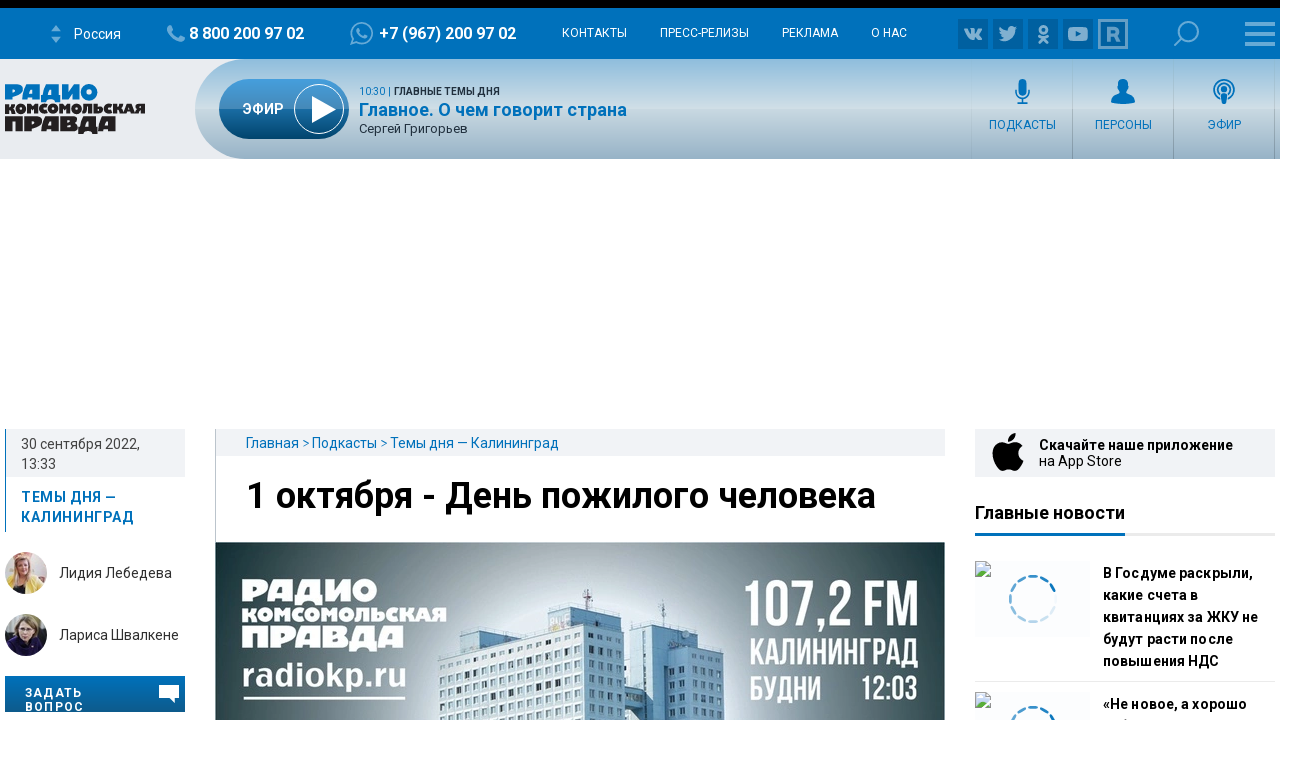

--- FILE ---
content_type: text/html; charset=utf-8
request_url: https://www.google.com/recaptcha/api2/aframe
body_size: 267
content:
<!DOCTYPE HTML><html><head><meta http-equiv="content-type" content="text/html; charset=UTF-8"></head><body><script nonce="FuJypP_QQmAqK9qvicfm8A">/** Anti-fraud and anti-abuse applications only. See google.com/recaptcha */ try{var clients={'sodar':'https://pagead2.googlesyndication.com/pagead/sodar?'};window.addEventListener("message",function(a){try{if(a.source===window.parent){var b=JSON.parse(a.data);var c=clients[b['id']];if(c){var d=document.createElement('img');d.src=c+b['params']+'&rc='+(localStorage.getItem("rc::a")?sessionStorage.getItem("rc::b"):"");window.document.body.appendChild(d);sessionStorage.setItem("rc::e",parseInt(sessionStorage.getItem("rc::e")||0)+1);localStorage.setItem("rc::h",'1768906679941');}}}catch(b){}});window.parent.postMessage("_grecaptcha_ready", "*");}catch(b){}</script></body></html>